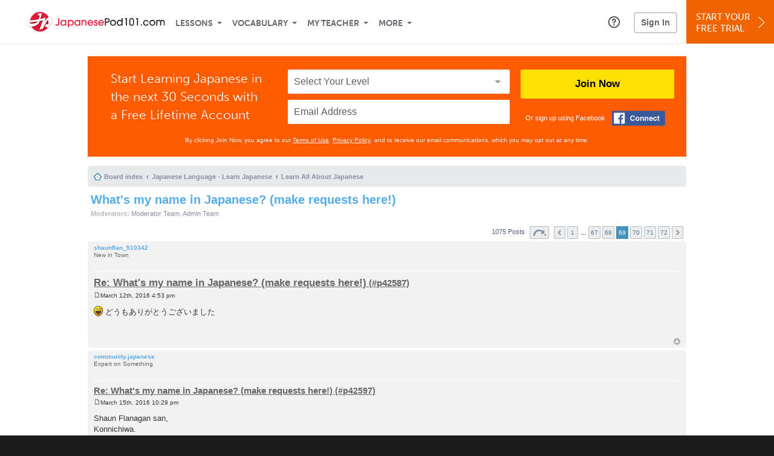

--- FILE ---
content_type: text/html; charset=UTF-8
request_url: https://www.japanesepod101.com/forum/viewtopic.php?p=42742
body_size: 15274
content:
<!DOCTYPE html>
<html lang="en" class="responsive-b" data-font-id="vha2lmb">
<head>
    <meta charset="utf-8">
<!-- Google Tag Manager -->
<script>    window.dataLayer = window.dataLayer || [];
    
(function(w,d,s,l,i){w[l]=w[l]||[];w[l].push({'gtm.start':
new Date().getTime(),event:'gtm.js'});var f=d.getElementsByTagName(s)[0],
j=d.createElement(s),dl=l!='dataLayer'?'&l='+l:'';j.async=true;j.src=
'https://www.googletagmanager.com/gtm.js?id='+i+dl;f.parentNode.insertBefore(j,f);
})(window,document,'script','dataLayer','GTM-TZWV3FR');
    </script>
<!-- End Google Tag Manager -->
    <title>Learn Japanese Forum - What's my name in Japanese? (make requests here!) - Page 69</title>
            <meta name="viewport" content="width=device-width, initial-scale=1, maximum-scale=1">
        <meta name="title" content="Learn Japanese Forum - What&#039;s my name in Japanese? (make requests here!) - Page 69" />
    <meta name="keywords" content="learn Japanese, study Japanese, speak Japanese, Japanese language, Japanese culture, read Japanese, write Japanese, Japan travel, Japanese podcasts" />
    <meta name="description" content="The fastest, easiest, and most fun way to learn Japanese and Japanese culture. Start speaking Japanese in minutes with audio and video lessons, audio dictionary, and learning community!" />
    <meta http-equiv="Content-Language" content="en">
            <meta name="apple-itunes-app" content="app-id=668386019"/>
    	<meta property="fb:app_id" content="3123482371">
	<meta property="og:title" content="Learn Japanese Forum - What&#039;s my name in Japanese? (make requests here!) - Page 69">
	<meta property="og:image" content="https://cdn.innovativelanguage.com/sns/thumbnail/site/thumb_fb_japanese.png">
	<meta property="og:description" content="The fastest, easiest, and most fun way to learn Japanese and Japanese culture. Start speaking Japanese in minutes with audio and video lessons, audio dictionary, and learning community!">
	<meta property="og:site_name" content="JapanesePod101">
	<meta name="twitter:title" content="Learn Japanese Forum - What&#039;s my name in Japanese? (make requests here!) - Page 69">
	<meta name="twitter:description" content="The fastest, easiest, and most fun way to learn Japanese and Japanese culture. Start speaking Japanese in minutes with audio and video lessons, audio dictionary, and learning community!">
	<meta name="twitter:image" content="https://cdn.innovativelanguage.com/sns/thumbnail/site/thumb_fb_japanese.png">
	<meta name="twitter:card" content="summary_large_image">
	<meta name="twitter:site" content="@JapanesePod101">
	<meta name="twitter:creator" content="@JapanesePod101">
    <link rel="SHORTCUT ICON" href="/static/images/japanesepod101/favicon.ico"/>
    <link rel="image_src" href="https://www.japanesepod101.com/static/images/japanesepod101/itunes_logo.jpg" />
    <link rel="stylesheet" href="https://use.typekit.net/vcc4rmc.css"/>
    <link rel="canonical" href="http://www.japanesepod101.com/forum/viewtopic.php?t=778&amp;start=1020"/>    <script src="/static/js/jquery-1.12.4.min.js"></script>
    <script src="/static/js/jquery-migrate-1.4.1.min.js"></script>
    
<script type="text/javascript">
function trackEvent(args, isAsynchronous) {
  jQuery.ajax({
    type: 'POST',
    async: (isAsynchronous!=undefined)?(isAsynchronous):(true),
    url: '/event_tracking.php',
    data: jQuery.extend({
      member_id: '0', 
        category: '_trackEvent', 
        action: '', 
        opt_label: '', 
        opt_value: ''
    }, args),
    success: function(msg) { /* do nothing */ }
  });
}
</script>    <script type="text/javascript">
        window.IllFormbricks = null;
    </script>
<script src="/static/js/compiled/common.3f69531d47c3d0737a3dcd17ce029b95.illv.min.js" type="text/javascript"></script>
<link href="/static/compass/css/common-2021/responsive.699e3b9eac9df0cebc310b2dddbc5162.illv.css" rel="Stylesheet" type="text/css"/>
<link href="/static/css/forum_ro/print.css" rel="Stylesheet" type="text/css"/>
<link href="/static/css/forum_ro/common.css" rel="Stylesheet" type="text/css"/>
<link href="/static/css/forum_ro/links.css" rel="Stylesheet" type="text/css"/>
<link href="/static/css/forum_ro/content.css" rel="Stylesheet" type="text/css"/>
<link href="/static/css/forum_ro/buttons.css" rel="Stylesheet" type="text/css"/>
<link href="/static/css/forum_ro/forms.css" rel="Stylesheet" type="text/css"/>
<link href="/static/css/forum_ro/colours.css" rel="Stylesheet" type="text/css"/>
<link href="/static/css/forum_ro/imageset.css" rel="Stylesheet" type="text/css"/>
<link href="/static/css/forum_ro/responsive.css" rel="Stylesheet" type="text/css"/>
<link href="/static/compass/css/pages/forum.0b87da216d7c7cac7e8d771b61f2b440.illv.css" rel="Stylesheet" type="text/css"/>
<link href="/static/compass/css/common-2021/japanesepod101.88f7ae3183593674f7adc5f5ebe5a7a6.illv.css" rel="Stylesheet" type="text/css"/>
    <script type="text/javascript">
        var li = false;
        var hb = false;
        var hp = false;
    </script>
    </head>
    <body class="responsive-b">
<a href="/honeypot-do-not-follow"
   rel="nofollow"
   style="display: none"
   aria-disabled="true"
   aria-hidden="true"
>Hallo, Pooh, you're just in time for a little smackerel of something</a>
    <span id="zendesk" data-zendesk-config="{&quot;language&quot;:&quot;japanese&quot;,&quot;color&quot;:&quot;#C8102E&quot;,&quot;site_url&quot;:&quot;japanesepod101.com&quot;,&quot;placeholders&quot;:{&quot;site-url&quot;:&quot;japanesepod101.com&quot;,&quot;site-name&quot;:&quot;JapanesePod101&quot;,&quot;language&quot;:&quot;Japanese&quot;,&quot;language-language&quot;:&quot;Japanese&quot;,&quot;language-your&quot;:&quot;Japanese&quot;,&quot;language-the&quot;:&quot;Japanese&quot;,&quot;language-a&quot;:&quot;Japanese&quot;,&quot;language-blank&quot;:&quot;Japanese&quot;,&quot;video-lgc1&quot;:&quot;\u003Cdiv class=\u0022embed-container\u0022\u003E\u003Ciframe src=\u0022\/\/www.youtube-nocookie.com\/embed\/IpoAN1JJd6Y\u0022 width=\u0022560\u0022 height=\u0022315\u0022 frameborder=\u00220\u0022 allowfullscreen=\u0022\u0022\u003E\u003C\/iframe\u003E\u003C\/div\u003E&quot;,&quot;video-lgc2&quot;:&quot;\u003Cdiv class=\u0022embed-container\u0022\u003E\u003Ciframe src=\u0022\/\/www.youtube-nocookie.com\/embed\/1MTwstOxh2U\u0022 width=\u0022560\u0022 height=\u0022315\u0022 frameborder=\u00220\u0022 allowfullscreen=\u0022\u0022\u003E\u003C\/iframe\u003E\u003C\/div\u003E&quot;}}"></span>
            <script src="https://static.zdassets.com/ekr/snippet.js?key=web_widget/innovativelanguage.zendesk.com" defer
                id="ze-snippet"></script>
        <script defer>
            window.zESettings = {
                answerBot: {
                    suppress: true
                }
            };
        </script>
            <script defer type="text/javascript" src="/static/js/dist/zendesk/zendesk.12a411b82d66488545273bbb65f934f2.illv.min.js"></script>
    <!-- Google Tag Manager (noscript) -->
<noscript><iframe src="https://www.googletagmanager.com/ns.html?id=GTM-TZWV3FR"
height="0" width="0" style="display:none;visibility:hidden"></iframe></noscript>
<!-- End Google Tag Manager (noscript) --><div id="fb-root"></div>
<script>(function(d, s, id) {
        var js, fjs = d.getElementsByTagName(s)[0];
        if (d.getElementById(id)) return;
        js = d.createElement(s); js.id = id;
        js.src = "//connect.facebook.net/en_US/sdk.js#xfbml=1&version=v2.3&appId=3123482371";
        fjs.parentNode.insertBefore(js, fjs);
    }(document, 'script', 'facebook-jssdk'));</script><div onclick="jQuery('.overlay_gray').hide();" class="overlay_gray" style="display: none;"></div>
<div onclick="jQuery('.overlay').hide();" onmouseover="jQuery('.overlay').hide();" class="overlay" style="display: none;"></div>
<div class="dashbar-a ">
    <div>
        <div class="dashbar-a__grid-top">
            <div class="dashbar-a__cell-a">
                <a class="dashbar-a__block--logo" tabindex="0" href="/">
                    <img src="/static/images/japanesepod101/header/japanesepod101-logo.svg" style="height: 40px;" alt="Home">
                </a>
            </div>
            <div class="dashbar-a__cell-b">                <span role="application">
                <div class="dashbar-a__block--nav-item js-dashbar-a-nav js-dashbar-a-block-lessons">
                    <a class="dashbar-a__nav-item dashbar-a__nav-item-dropdown js-dashbar-a-lessons js-dashbar-a-tabindex" aria-haspopup="true" aria-label="Lessons" tabindex="0">Lessons</a>
                    <div class="dashbar-a__block--dashbar dashbar-lessons js-dashbar-a-nav-item">
                            <div class="dashbar-a__grid">
                                <div class="dashbar-a__cell-e--3">
                                    <div>
                                        <span class="dashbar-a__nav-item--sub ill-ease-color"><a href="/lesson-library">Lesson Library</a></span>
                                        <span class="dashbar-a__nav-item--sub ill-ease-color"><a href="/newest-lessons">Newest Lessons</a></span>
                                        <span class="dashbar-a__nav-item--sub ill-ease-color">
                                                                                            <a href="/favorite-lessons">Favorite Lessons</a>
                                                                                    </span>
                                    </div>
                                </div>
                                <div class="dashbar-a__cell-e--4">
                                    <div>
                                        <div class="dashbar-a__label--next-lesson">Your Next Lesson</div>
                                        <div class="dashbar-a__separator"></div>
                                        <div>
                                            <div class="dashbar-a__cell-e--5">
                                                <img class="js-dashbar-lesson-img" src="https://cdn.innovativelanguage.com/japanesepod101/static/images/lessons/98/1344/1344_98.jpg" alt="">
                                            </div>
                                            <div class="dashbar-a__cell-e--6">
                                                <a  href="/lesson/absolute-beginner-1-say-hello-in-japanese-no-matter-what-the-time-of-day" class="js-dashbar-lesson-href js-dashbar-lesson-title dashbar-a__label--lesson-title ill-ease-color" aria-label="Lesson Title">Say Hello in Japanese No Matter What the Time of Day</a>
                                                <div  class="dashbar-a__label--season-title js-dashbar-season-title">Absolute Beginner Season 1</div>
                                                <div  class="dashbar-a__label--focus-statement js-dashbar-focus-statement">Learn how to greet someone both formally and informally </div>
                                                <div class="dashbar-a__label--add-new-path js-dashbar-add-new-path" style="display:none;">Congratulations! You've finished everything on your pathway.
                                                    <a href="/lesson-library">Add a new path?</a>
                                                </div>
                                                <div class="dashbar-a__button--study-now">
                                                    <a  class="r101-button--h40-r4 js-dashbar-lesson-href" href="/lesson/absolute-beginner-1-say-hello-in-japanese-no-matter-what-the-time-of-day">Study now</a>
                                                </div>
                                            </div>
                                        </div>
                                    </div>
                                </div>
                            </div>
                    </div>
                </div><div class="dashbar-a__block--nav-item js-dashbar-a-nav">
                    <a class="dashbar-a__nav-item dashbar-a__nav-item-dropdown js-dashbar-a-tabindex" aria-haspopup="true" aria-label="Vocabulary" tabindex="0">Vocabulary</a>
                    <div class="dashbar-a__block--dashbar js-dashbar-a-nav-item">
                            <div class="dashbar-a__grid">
                                <div class="dashbar-a__cell-e--1">
                                    <div>
                                        <span class="dashbar-a__nav-item--sub ill-ease-color">
                                                                                            <a href="/learningcenter/flashcards/flashcards">Flashcards</a>
                                                                                    </span>
                                        <span class="dashbar-a__nav-item--sub ill-ease-color"><a href="/japanese-vocabulary-lists">Vocabulary Lists<span class="dashbar-a__free">Free</span></a></span>
                                        <span class="dashbar-a__nav-item--sub ill-ease-color">
                                                                                            <a href="/learningcenter/account/wordbank">Word Bank</a>
                                                                                    </span>
                                                                                <span class="dashbar-a__nav-item--sub ill-ease-color"><a href="/japanese-phrases/">Word of the Day<span class="dashbar-a__free">Free</span></a></span>
                                                                            </div>
                                </div>
                                <div class="dashbar-a__cell-e--2">
                                    <div>
                                        <span class="dashbar-a__nav-item--sub ill-ease-color"><a href="/japanese-dictionary/">Japanese Dictionary<span class="dashbar-a__free">Free</span></a></span>
                                        <span class="dashbar-a__nav-item--sub ill-ease-color"><a href="/japanese-word-lists/?coreX=100">100 Most Common Words<span class="dashbar-a__free">Free</span></a></span>
                                        <span class="dashbar-a__nav-item--sub ill-ease-color">
                                                                                            <a href="/japanese-word-lists/?coreX=2000">2000 Most Common Words</a>
                                                                                    </span>
                                        <span class="dashbar-a__nav-item--sub ill-ease-color"><a href="/key-japanese-phrases/">Japanese Key Phrases<span class="dashbar-a__free">Free</span></a></span>
                                    </div>
                                </div>
                            </div>
                    </div>
                </div><div class="dashbar-a__block--nav-item js-dashbar-a-nav">
                    <a class="dashbar-a__nav-item dashbar-a__nav-item-dropdown js-dashbar-a-tabindex" aria-haspopup="true" aria-label="My Teacher" tabindex="0">My Teacher</a>
                    <div class="dashbar-a__block--dashbar js-dashbar-a-nav-item">
                            <div class="dashbar-a__grid my-teacher">
                                        <span class="dashbar-a__nav-item--sub ill-ease-color"><a href="/myteacher">My Teacher Messenger</a></span>
                                                                                                                            <span class="dashbar-a__nav-item--sub ill-ease-color">
                                                <a href="/live-private-classes" tabindex="-1">Live Private Classes</a>
                                            </span>
                                                                                                                            <span class="dashbar-a__nav-item--sub ill-ease-color">
                                                <a href="/live-group-classes" tabindex="-1">Live Group Classes</a>
                                            </span>
                                                                                                                                                        <span class="dashbar-a__nav-item--sub ill-ease-color"><a href="/myteacher">My Assessment Test</a></span>
                                <span class="dashbar-a__nav-item--sub ill-ease-color"><a href="/member/statistics.php" tabindex="-1">My Report</a></span>
                            </div>
                    </div>
                </div><div class="dashbar-a__block--nav-item js-dashbar-a-nav">
                    <a class="dashbar-a__nav-item dashbar-a__nav-item-dropdown js-dashbar-a-tabindex" aria-haspopup="true" aria-label="Extras" tabindex="0">More</a>
                    <div class="dashbar-a__block--dashbar dashbar-dots js-dashbar-a-nav-item">
                            <div class="dashbar-a__grid">
                                <div class="dashbar-a__cell-e--1">
                                    <div>
                                        <span class="dashbar-a__nav-item--sub ill-ease-color"><a href="/japanese-resources/">Japanese Resources</a></span>
                                        <span class="dashbar-a__nav-item--sub ill-ease-color"><a href="/app/">Mobile App</a></span>
                                                                                        <span class="dashbar-a__nav-item--sub ill-ease-color">
                                                                                                            <a href="/japanese-grammar/">Grammar Bank</a>
                                                                                                    </span>
                                                                                                                                                                    <span class="dashbar-a__nav-item--sub ill-ease-color">
                                                                                            <a href="/learningcenter/account/kanjibank">Kanji Bank</a>
                                                                                    </span>
                                        <span class="dashbar-a__nav-item--sub ill-ease-color">
                                                                                            <a href="/kanji-dictionary/">Kanji Dictionary</a>
                                                                                    </span>
                                                                            </div>
                                </div>
                                <div class="dashbar-a__cell-narrow">
                                    <div>
                                        <span class="dashbar-a__nav-item--sub ill-ease-color">
                                                                                            <a href="/learningcenter/account/notes">My Notes</a>
                                                                                    </span>
                                        <span class="dashbar-a__nav-item--sub ill-ease-color"><a href="/learningcenter/account/myfeed">My Feed</a></span>
                                                                                <span class="dashbar-a__nav-item--sub ill-ease-color"><a href="https://www.japanesepod101.com/blog">Blog</a></span>
                                                                                <span data-lang="japanese" class="dashbar-a__nav-item--sub ill-ease-color">
                                            <a href="https://support.innovativelanguage.com/hc/en-us?language=japanese">Help Center</a>
                                        </span>
                                    </div>
                                </div>
                            </div>
                    </div>
                </div></span>            </div>
                            <div class="dashbar-a__block--nav-item dashbar-a__block--nav-item-help-center dashbar-a__block--nav-item-help-center-r0">
                    <div class="r101-help-center-button__wrapper">
    <a class="r101-help-center-button__link js-show-zendesk-sidebar" tabindex="0" role="button">
        <span class="r101-help-center-button__icon"></span>
    </a>
</div>
                </div>
            
            <div class="dashbar-a__cell-c">
                                    <button class="dashbar-a__block--sign-in-button r101-sign-in--a__button r101-sign-in--a__button--dashboard js-show-sign-in-form" aria-expanded="false" aria-haspopup="true">Sign In</button>
                    <script type="text/template" class="js-login-modal-template" data-captcha="1">
    <div class="js-sign-in--a__form">
    <div class="r101-sign-in--a__wrapper r101-sign-in--a__modal">
        <div class="r101-sign-in--a__modal-dialog">
            <div class="r101-sign-in--a__modal-top">
                <div class="r101-sign-in--a__modal-image japanesepod101"></div>
                <button type="button" aria-label="Close" class="r101-sign-in--a__modal-close js-sign-in--a__modal-close"></button>
            </div>
            <div class="r101-sign-in--a__modal-content">
                <div class="r101-sign-in--a__block js-sign-in--a__block-sign-in show">
                    <div class="r101-sign-in--a__block-title">Sign In</div>
                                            <div class="r101-sign-in--a__third-party-box">
                                                            <a href="/?ill_google_connect=1&signup_source=viewtopic.php_google" class="r101-sign-in--a__google-button" title="Sign In With Google">
                                    <span class="r101-sign-in--a__google-icon"></span>
                                    <span class="r101-sign-in--a__google-text">Continue with Google</span>
                                </a>
                                                                                                                    <a href="/?ill_facebook_connect=1&signup_source=viewtopic.php_facebook" class="r101-sign-in--a__facebook-button" title="Sign In With Facebook">
                                    <span class="r101-sign-in--a__facebook-icon"></span>
                                    <span class="r101-sign-in--a__facebook-text">Continue with Facebook</span>
                                </a>
                                                        <span class="r101-sign-in--a__divider"></span>
                        </div>
                                        <div class="r101-sign-in--a__block-error js-sign-in--a__sign-in-error-block hide">
                        <div class="r101-sign-in--a__block-error-title">Login Attempt Unsuccessful</div>
                        <div class="js-sign-in--a__sign-in-error-content"></div>
                    </div>
                    <form class="r101-sign-in--a__form js-sign-in-form"
                          method="post"
                          action="/sign-in?amember_redirect_url=%2Fforum%2Fviewtopic.php%3Fp%3D42742"
                                                    name="signin">
                        <input type="hidden" name="is_modal" value="1" />
                        <input type="hidden" name="timezoneName" value="">
                        <div class="r101-sign-in--a__form-item">
                            <label for="r101-sign-in-login" class="r101-sign-in--a__form-label">Username or Email Address</label>
                            <input class="r101-sign-in--a__form-input js-sign-in-email-input" type="text" name="amember_login" value="" autocapitalize="off" id="r101-sign-in-login" placeholder="Enter your Username or Email Address" autocomplete="username">
                            <p class="r101-sign-in--a__form-error-field" role="alert">This field is required</p>
                        </div>
                        <div class="r101-sign-in--a__form-item r101-sign-in--a__form-item-password">
                            <label for="r101-sign-in-password" class="r101-sign-in--a__form-label">Password</label>
                            <input class="r101-sign-in--a__form-input js-sign-in-password-input" type="password" name="amember_pass" value="" id="r101-sign-in-password" placeholder="Enter your password" autocomplete="current-password">
                            <button class="r101-sign-in--a__form-show js-toggle-password-visibility" type="button" aria-label="Show password" aria-pressed="false"></button>
                            <p class="r101-sign-in--a__form-error-field" role="alert">This field is required</p>
                        </div>
                        <div class="r101-sign-in--a__form-action">
                            <div class="r101-sign-in--a__form-checkbox-wrap">
                                <input type="checkbox" name="remember_login" id="r101-sign-in-remember-me" value="Y"><label for="r101-sign-in-remember-me">Remember me</label>
                            </div>
                            <div class="r101-sign-in--a__form-btn-wrap">
                                <div class="js-sign-in-context-recaptcha"></div>
                                <button class="r101-sign-in--a__form-btn js-ln-sign-in-button" type="submit" disabled>Sign In</button>
                                <button class="r101-sign-in--a__form-link js-show-reset-password-form" type="button">Reset Password</button>
                            </div>
                            <div class="r101-sign-in--a__form-sign-up">
                                <span>Don’t have an account? </span>
                                <button class="r101-sign-in--a__form-link js-show-sign-up-form" type="button"> Sign Up</button>
                            </div>
                        </div>
                    </form>
                </div>
                <div class="r101-sign-in--a__block r101-sign-in--a__block--reset js-sign-in--a__block-reset hide">
                    <div class="r101-sign-in--a__block-title">Reset Password</div>
                    <div class="r101-sign-in--a__block-text">Need to reset your password? No problem! Enter the email address you used to sign up with and we'll email you a password reset link.</div>
                    <form name="sendpass"
                          class="r101-sign-in--a__form js-reset-password-form"
                          method="post"
                          data-sitekey="6LfWff8UAAAAAKxlErR5YZwotldpj1hwO7KkZ-Lg"                          action="/reset-password?amember_redirect_url=%2Fforum%2Fviewtopic.php%3Fp%3D42742">
                        <input type="hidden" name="is_modal" value="1" />
                        <div class="r101-sign-in--a__form-item">
                            <label for="r101-sign-in-rp-email" class="r101-sign-in--a__form-label">Email Address</label>
                            <input type="email" class="r101-sign-in--a__form-input js-reset-password-input" name="login" id="r101-sign-in-rp-email" value="" aria-required="true" placeholder="Enter your email address">
                            <p class="r101-sign-in--a__form-error-field" role="alert">Please enter a valid email address</p>
                        </div>
                        <div class="r101-sign-in--a__form-action">
                            <div class="r101-sign-in--a__form-btn-wrap">
                                <div class="js-reset-password-context-recaptcha"></div>
                                <button class="r101-sign-in--a__form-btn js-reset-password-button" type="submit" disabled>Reset My Password</button>
                                <button class="r101-sign-in--a__form-link js-show-sign-in-form" type="button">Go To Sign In</button>
                            </div>
                        </div>
                    </form>
                </div>
                <div class="r101-sign-in--a__block r101-sign-in--a__block--sign-up js-sign-in--a__block-sign-up hide">
                    <div class="r101-sign-in--a__block-title">Get Started</div>
                    <div class="r101-sign-in--a__block-text">Sign up using your preferred method to start speaking Japanese in minutes</div>
                    <div class="r101-sign-in--a__third-party-box">
                                                    <a href="/?ill_google_connect=1&signup_source=viewtopic.php_google" class="r101-sign-in--a__google-button" title="Sign Up With Google">
                                <span class="r101-sign-in--a__google-icon"></span>
                                <span class="r101-sign-in--a__google-text">Sign up with Google</span>
                            </a>
                                                                        <a href="/?ill_facebook_connect=1&signup_source=viewtopic.php_facebook" class="r101-sign-in--a__facebook-button" title="Sign Up With Facebook">
                            <span class="r101-sign-in--a__facebook-icon"></span>
                            <span class="r101-sign-in--a__facebook-text">Sign up with Facebook</span>
                        </a>
                        <span class="r101-sign-in--a__divider"></span>
                    </div>
                    <form class="r101-sign-in--a__form js-sign-up-form"
                          name="signup"
                          method="post"
                          data-sitekey="6LfWff8UAAAAAKxlErR5YZwotldpj1hwO7KkZ-Lg"                          action="/?validate=true"
                    >
                        <input type="hidden" name="clickpath" value="|/forum/viewtopic.php?p=42742">
                        <input type="hidden" name="controlgroup" value="">
                        <input type="hidden" name="price_group" value="">
                        <input type="hidden" name="paysys_id" value="free">
                        <input type="hidden" name="do_payment" value="1">
                        <input type="hidden" name="signup_source" value="viewtopic.php">
                        <input type="hidden" name="login" value="_" maxlength="15">
                        <input type="hidden" name="signup_level_selected" value="">
                        <input type="hidden" name="signup_form" value="signup_popup" />
                        <input type="hidden" name="amember_redirect_url" value="/forum/viewtopic.php?p=42742" />
                        <input type="hidden" name="autofilled" value="unknown">
                        <input type="hidden" name="js_checksum_source" value="">
                        <input type="hidden" name="js_checksum" value="">
                        <input type="hidden" name="agent" value="AdvUj9R/[base64]">
                        <div class="r101-sign-in--a__block-error js-sign-up-error hide"></div>
                        <div class="r101-sign-in--a__form-item js-sign-up-email-item">
                            <label for="sign-up-email" class="r101-sign-in--a__form-label">Email Address</label>
                            <input type="email"
                                   name="email"
                                   id="sign-up-email"
                                   placeholder="Enter your email address"
                                   title="Enter your email address"
                                   class="r101-sign-in--a__form-input js-sign-up-email"
                                   value=""
                            >
                            <input type="hidden" name="name" value="" placeholder="Enter your name" title="Enter your name">
                            <p class="r101-sign-in--a__form-error-field js-sign-up-email-error"></p>
                            <p class="r101-sign-in--a__form-error-field-gmail js-sign-up-email-error-gmail">
                                <b>Gmail users:</b> After signing up, check your spam folder for the activation email. <span class="js-sign-up-email-error-gmail-date"></span>
                            </p>
                        </div>
                        <div class="r101-sign-in--a__form-item r101-sign-in--a__form-item--hidden">
                            <label for="sign-up-last-name" class="r101-sign-in--a__form-label">Last Name</label>
                            <input type="text" name="last_name" id="sign-up-last-name" placeholder="Enter your last name" title="Enter your last name" value="">
                            <p class="r101-sign-in--a__form-error-field js-sign-up-last-name-error"></p>
                        </div>
                        <div class="r101-sign-in--a__form-action">
                            <div class="r101-sign-in--a__form-btn-wrap">
                                <div class="js-sign-up-context-recaptcha"></div>
                                <button type="submit" class="r101-sign-in--a__form-btn js-sign-up-submit" disabled>Sign up with Email</button>
                            </div>
                            <div class="r101-sign-in--a__form-terms">
                                By continuing, you agree to our
                                <a href="#terms_of_use" class="r101-sign-in--a__form-link-terms js-terms-link">Terms of Use</a>,
                                <a href="#privacy_policy" class="r101-sign-in--a__form-link-terms js-privacy-link">Privacy Policy</a>,
                                and to receive our email communications, which you may opt out at any time.
                            </div>
                            <div class="r101-sign-in--a__form-sign-up">
                                <span>Already have an account? </span>
                                <button class="r101-sign-in--a__form-link js-show-sign-in-form" type="button"> Sign In</button>
                            </div>
                        </div>
                    </form>
                </div>
            </div>
        </div>
    </div>
</div>
</script>
                            </div>
                            <div class="dashbar-a__cell-d">
                    <div class="dashbar-a__block--free-trial">
                                                    <a href="/" class="dashbar-a__free-trial" aria-haspopup="false" tabindex="0">Start Your<br/>Free Trial<i class="dashbar-a__arrow--sign-up"></i></a>
                                            </div>
                </div>
                    </div>
    </div>
</div>


<div
    id="lockout_modal_container"
    data-language="Japanese"
    data-user="{&quot;guessedPremiumLevel&quot;:false,&quot;guessedBasicLevel&quot;:false,&quot;subscriptionBelowPremium&quot;:false}"
    data-signup-email-form-info="{&quot;signup_path&quot;:&quot;\/?validate=true&quot;,&quot;facebookLink&quot;:&quot;\/?ill_facebook_connect=1&quot;,&quot;googleLink&quot;:&quot;\/?ill_google_connect=1&quot;,&quot;clickpath&quot;:&quot;|\/forum\/viewtopic.php?p=42742&quot;,&quot;price_group&quot;:null,&quot;signup_source&quot;:&quot;lockout_modal&quot;,&quot;signup_level_selected&quot;:null,&quot;sitekey&quot;:&quot;6LfWff8UAAAAAKxlErR5YZwotldpj1hwO7KkZ-Lg&quot;,&quot;redirectUrl&quot;:&quot;?amember_redirect_url=%2Fforum%2Fviewtopic.php%3Fp%3D42742&quot;}"
></div>
<link rel="stylesheet" href="/static/compiled/lockout_modal/esbuild/client.LNQFGIQN.css" media="print" onload="this.media='all'"><script src="/static/compiled/lockout_modal/esbuild/client.QWV3H2PK.js" defer></script>
<div class="dashbar-r__header">
    <button class="dashbar-r__header--menu-button js-dashbar_r-open-menu" aria-label="Menu" aria-expanded="false" aria-haspopup="true" tabindex="0"></button>
    <div class="dashbar-r__header-logo">
        <a class="dashbar-r__header-logo--a" href="/" aria-label="Home">
            <img src="/static/images/japanesepod101/header/japanesepod101-logo.svg" role="img" class="dashbar-r__header-logo--img" alt="Home">
        </a>
    </div>
</div>

<div class="dashbar-r js-dashbar_r-wrap" lang="en">
    <div class="dashbar-r__overlay js-dashbar_r-overlay" aria-label="Close Menu" aria-expanded="true">
        <button class="dashbar-r__overlay--menu-button" aria-label="Close Menu"></button>
    </div>
    <div class="dashbar-r__menu js-dashbar_r-menu" role="navigation">
                    <div class="dashbar-r__profile">
                <div class="dashbar-r__profile-color japanese"></div>
                <button class="dashbard-r__profile--a dashbard-r__profile--a__left js-show-sign-in-form" aria-expanded="false" aria-haspopup="true">
                    <img src="/static/images/my_activity/icn_activity_user_placeholder.png" alt="" class="dashbard-r__profile-image">
                    <span class="dashboard-r__profile-info">
                        <span class="dashboard-r__profile-name">Welcome!</span>
                        <span class="dashboard-r__profile-link">Sign In</span>
                    </span>
                </button>
            </div>
            <div class="dashbar-r__fla">
                <a href="/" title="Start Your Free Trial" class="dashbar-r__fla--a" aria-label="Start Your Free Trial">
                    <img role="presentation" alt="Start Your Free Trial" src="/static/compass/images/ui/dashbar-r/icn_freeTrial.svg" class="dashbar-r__fla-image">
                    <span class="dashbar-r__fla-text">Start Your Free Trial</span>
                    <span class="dashbar-r__fla-arrow">&nbsp;</span>
                </a>
            </div>
                            <div class="dashbar-r__menu-slider js-dashbar_r-menu-slider">
            <div class="dashbar-r__level-a js-dashbar_r-level-a">
                                <button class="dashbar-r__item--branch js-dahbar_r-branch" data-branch="lessons" aria-label="Lessons Submenu">Lessons</button>
                <button class="dashbar-r__item--branch js-dahbar_r-branch" data-branch="vocabulary" aria-label="Vocabulary Submenu">Vocabulary</button>
                <button class="dashbar-r__item--branch js-dahbar_r-branch" data-branch="myteacher" aria-label="My Teacher Submenu">My Teacher</button>
                <button class="dashbar-r__item--branch js-dahbar_r-branch" data-branch="more" aria-label="Extras Submenu">More</button>
                                    <button class="dashbar-r__item--leaf-shaded js-show-sign-in-form" aria-expanded="false" aria-haspopup="true">Sign in</button>
                            </div>
            <div class="dashbar-r__level-b">
                <div class="dashbar-r__branch js-dashbar_r-branch-lessons">
                    <button class="dashbar-r__item--back js-dashbar_r-close-branch" aria-label="Leave Lessons Submenu">Lessons</button>
                    <a href="/lesson-library" class=" dashbar-r__item--leaf-b" aria-label="Lesson Library">Lesson Library</a>
                    <a href="/newest-lessons" class="dashbar-r__item--leaf-b" aria-label="Newest Lessons">Newest Lessons</a>
                                            <a href="/favorite-lessons" class="dashbar-r__item--leaf-b" aria-label="Favorite Lessons">Favorite Lessons</a>
                                    </div>
                <div class="dashbar-r__branch js-dashbar_r-branch-vocabulary">
                    <button class="dashbar-r__item--back js-dashbar_r-close-branch" aria-label="Leave Vocabulary Submenu">Vocabulary</button>
                                            <a href="/learningcenter/flashcards/flashcards" class="dashbar-r__item--leaf-b" aria-label="Flashcards">Flashcards</a>
                                        <a href="/japanese-vocabulary-lists/" class="dashbar-r__item--leaf-b" aria-label="Vocabulary Lists">Vocabulary Lists</a>
                                            <a href="/learningcenter/account/wordbank" class="dashbar-r__item--leaf-b" aria-label="wordbank">Word Bank</a>
                                                                <a href="/japanese-phrases/" class="dashbar-r__item--leaf-b" aria-label="Word of the Day">Word of the Day</a>
                                        <a href="/japanese-dictionary/" class="dashbar-r__item--leaf-b" aria-label="Japanese Dictionary">Japanese Dictionary</a>
                    <a href="/japanese-word-lists/?coreX=100" class="dashbar-r__item--leaf-b" aria-label="100 Most Common Words">100 Most Common Words</a>
                                            <a href="/japanese-word-lists/?coreX=2000" class="dashbar-r__item--leaf-b" aria-label="2000 Most Common Words">2000 Most Common Words</a>
                                        <a href="/key-japanese-phrases/" class="dashbar-r__item--leaf-b" aria-label="Japanese Key Phrases">Japanese Key Phrases</a>
                </div>
                <div class="dashbar-r__branch js-dashbar_r-branch-myteacher">
                    <button class="dashbar-r__item--back js-dashbar_r-close-branch" aria-label="Leave My Teacher Submenu">My Teacher</button>
                    <a href="/myteacher" class="dashbar-r__item--leaf-b" aria-label="My Teacher Messenger">My Teacher Messenger</a>
                                                                <a href="/live-private-classes" class="dashbar-r__item--leaf-b" aria-label="Live Private Classes"><span>Live Private Classes</span>
                                                                <a href="/live-group-classes" class="dashbar-r__item--leaf-b" aria-label="Live Group Classes"><span>Live Group Classes</span>
                                                                                <a href="/myteacher" class="dashbar-r__item--leaf-b" aria-label="My Assessment Test">My Assessment Test</a>
                    <a href="/member/statistics.php" class="dashbar-r__item--leaf-b" aria-label="My Report">My Report</a>
                </div>
                <div class="dashbar-r__branch js-dashbar_r-branch-more">
                    <button class="dashbar-r__item--back js-dashbar_r-close-branch" aria-label="Leave Extras Submenu">More</button>
                    <a href="/japanese-resources/" class="dashbar-r__item--leaf-b" aria-label="Japanese Resources">Japanese Resources</a>
                    <a href="/app/" class="dashbar-r__item--leaf-b" aria-label="Mobile Apps">Mobile App</a>
                                                                        <a href="/japanese-grammar/" class="dashbar-r__item--leaf-b" aria-label="Grammar Bank">Grammar Bank</a>
                                                                                                <a href="/learningcenter/account/kanjibank" class="dashbar-r__item--leaf-b" aria-label="Kanji Bank">Kanji Bank</a>
                            <a href="/kanji-dictionary/" class="dashbar-r__item--leaf-b" aria-label="Kanji Dictionary">Kanji Dictionary</a>
                                                                                        <a href="/learningcenter/account/notes" class="dashbar-r__item--leaf-b" aria-label="My Notes">My Notes</a>
                                        <a href="/learningcenter/account/myfeed" class="dashbar-r__item--leaf-b" aria-label="My Feed">My Feed</a>
                                            <a href="https://www.japanesepod101.com/blog" class="dashbar-r__item--leaf-b" aria-label="Blog">Blog</a>
                                        <a href="https://support.innovativelanguage.com/hc/en-us?language=japanese" class="dashbar-r__item--leaf-b" aria-label="Help Center">Help Center</a>
                </div>
            </div>
        </div>
    </div>
</div>
<div class="r101-wrapper--white forum-page-wrapper">
    <div class="r101-container--980">
    <div id="wrap">
<div class="r101-fla--a js-fla">
    <form name="signup" method="post" action="/?validate=true">
        <div class="r101-fla--a__grid">
            <div class="r101-fla--a__cell--g">
                <p>Start Learning Japanese in the next 30 Seconds with<br/> a Free Lifetime Account</p>
            </div>
            <div class="r101-fla--a__cell--h">
                <div class="r101-fla__select">
                    <select name="signup_level_selected" title="Select Your Level" required>
                        <option value="" disabled selected>Select Your Level</option>
                        <option value="Absolute Beginner">Absolute Beginner</option>
                        <option value="Beginner">Beginner</option>
                        <option value="Intermediate">Intermediate</option>
                        <option value="Upper Intermediate">Upper Intermediate</option>
                        <option value="Advanced">Advanced</option>
                    </select>
                </div>
                <input type="email" name="email" required placeholder="Email Address" title="Enter Your Email Address" value="">
                <input type="hidden" name="name" value="" placeholder="Your Name" title="Enter Your Name">
                <div class="r101-fla--a__hidden-item">
                    <label for="fla-a-last-name">Last Name</label>
                    <input type="text" name="last_name" id="fla-a-last-name" placeholder="Your Last Name" title="Enter Your Last Name" value="">
                </div>
            </div>
            <div class="r101-fla--a__cell--i">
                <button type="submit">Join Now</button>
                <div class="r101-fla--a__grid">
                    <div class="r101-fla--a__cell--j">
                        <span>Or sign up using Facebook</span>
                    </div>
                    <div class="r101-fla--a__cell--k">
                        <a href="/?ill_facebook_connect=1&amp;signup_source=forum" class="r101-fla--a__fb" aria-label="Connect with Facebook"></a>
                    </div>
                </div>
            </div>
            <div class="r101-fla--a__consent">By clicking Join Now, you agree to our
                <a rel="nofollow" href="#terms_of_use" class="js-terms-link">Terms of Use</a>,
                <a rel="nofollow" href="#privacy_policy" class="js-privacy-link">Privacy Policy</a>,
                and to receive our email communications, which you may opt out at any time.</div>
        </div>
        <input type="hidden" name="clickpath" value="|/forum/viewtopic.php?p=42742" />
        <input type="hidden" name="price_group" value="" />
        <input type="hidden" name="product_id" value="1" />
        <input type="hidden" name="pasys_id" value="free" />
        <input type="hidden" name="controlgroup" value="" />
        <input type="hidden" name="do_payment" value="1" />
        <input type="hidden" name="signup_source" value="forum" />
        <input type="hidden" name="signup_form" value="fla_a" />
        <input type="hidden" name="autofilled" value="unknown">
        <input type="hidden" name="js_checksum_source" value="">
        <input type="hidden" name="js_checksum" value="">
        <input type="hidden" name="agent" value="[base64]">
    </form>
</div>
	<a id="top" class="anchor" accesskey="t"></a>
	<div id="page-header">
		<div class="headerbar">			<div class="inner">
                <div id="site-description">
                    <a id="logo" class="logo" href="/forum/index.php" title="Index page"><span class="imageset site_logo"></span></a>
                    <h1>Learn Japanese - JapanesePod101.com</h1>
                    <p></p>
                    <p class="skiplink"><a href="#start_here">Skip to content</a></p>
                </div>
			</div>
		</div>
        <div class="navbar" role="navigation">
            <div class="inner">
                <ul id="nav-breadcrumbs" class="linklist" role="menubar">
                    <li class="small-icon icon-home breadcrumbs">
                        <span class="crumb"><a href="/forum" accesskey="h" data-navbar-reference="index">Board index</a></span>
                                                <span class="crumb"><a href="/forum/viewforum.php?f=26" data-forum-id="26">Japanese Language - Learn Japanese</a></span>
                                                <span class="crumb"><a href="/forum/viewforum.php?f=2" data-forum-id="2">Learn All About Japanese</a></span>
                                            </li>
                </ul>
            </div>
        </div>
	</div>
	<a id="start_here" class="anchor"></a>
	<div id="page-body">
<h2 class="topic-title"><a href="/forum/viewtopic.php?f=2&amp;t=778&amp;start=1020">What's my name in Japanese? (make requests here!)</a></h2>
<div class="hidden">Everything you need to know about the Japanese Language and How to Learn Japanese.
<br />
<br />Discuss, ask questions and get answers on the Japanese Language and How to Learn Japanese.  
<br /><br /></div>
<p>
	<span class="moderator"><strong>Moderators:</strong> <span style="color: #888FA4;">Moderator Team</span>, <span style="color: #888FA4;">Admin Team</span></span>
</p>

<div class="action-bar top">
			<div class="pagination">
            1075 Posts			<ul class="pages">
	<li class="dropdown-container dropdown-button-control dropdown-page-jump page-jump">
		<a href="#" class="dropdown-trigger" title="Click to jump to page…" role="button">Page <strong>69</strong> of <strong>72</strong></a>
		<div class="dropdown hidden">
			<div class="pointer"><div class="pointer-inner"></div></div>
			<ul class="dropdown-contents">
				<li>Jump to page:</li>
				<li class="page-jump-form">
					<input type="number" name="page-number" min="1" maxlength="6" title="Enter the page number you wish to go to" class="inputbox tiny" data-per-page="15" data-base-url="/forum/viewtopic.php?f=2&amp;amp;t=778" data-start-name="start" />
					<input class="button2" value="Go" type="button" />
				</li>
			</ul>
		</div>
	</li>
		<li class="previous"><a href="/forum/viewtopic.php?f=2&amp;t=778&amp;start=1005" rel="prev" role="button">Previous</a></li>
			<li><a href="/forum/viewtopic.php?f=2&amp;t=778" role="button">1</a></li>
			<li class="ellipsis" role="separator"><span class="ellipsis">…</span></li>
			<li><a href="/forum/viewtopic.php?f=2&amp;t=778&amp;start=990" role="button">67</a></li>
			<li><a href="/forum/viewtopic.php?f=2&amp;t=778&amp;start=1005" role="button">68</a></li>
			<li class="active"><span class="active">69</span></li>
			<li><a href="/forum/viewtopic.php?f=2&amp;t=778&amp;start=1035" role="button">70</a></li>
			<li><a href="/forum/viewtopic.php?f=2&amp;t=778&amp;start=1050" role="button">71</a></li>
			<li><a href="/forum/viewtopic.php?f=2&amp;t=778&amp;start=1065" role="button">72</a></li>
			<li class="next"><a href="/forum/viewtopic.php?f=2&amp;t=778&amp;start=1035" rel="next" role="button">Next</a></li>
	</ul>
		</div>
	</div>


    
	<div id="p42587" class="post has-profile bg2>">
		<div class="inner">

		<dl class="postprofile" id="profile42587">
			<dt class="has-profile-rank no-avatar">
				<div class="avatar-container">
				</div>
				<strong><span class="username" style="color: #55ACED;">shaunflan_510342</span></strong>
			</dt>

			<dd class="profile-rank">New in Town</dd>
		<dd class="profile-posts"><strong>Posts:</strong> 4</dd>		<dd class="profile-joined"><strong>Joined:</strong> February 5th, 2016 7:21 am</dd>
		</dl>

		<div class="postbody">

			<div id="post_content42587">

			<h3 class="first"><a href="#p42587">Re: What's my name in Japanese? (make requests here!)</a></h3>

			<p class="author"><a href="/forum/viewtopic.php?p=42587#p42587"><span class="imageset icon_post_target" title="Post">Post</span></a><span class="responsive-hide">by <strong><span class="username" style="color: #55ACED;">shaunflan_510342</span></strong> &raquo; </span>March 12th, 2016 4:53 pm </p>

			<div class="content"><img class="smilies" src="/static/images/forum_ro/smilies/icon_lol.gif" alt=":lol:" title="Laughing""/> どうもありがとうございました</div>

			
			
			</div>

		</div>

		<div class="back2top"><a href="#wrap" class="top" title="Top">Top</a></div>

		</div>
	</div>
    	<hr class="divider" />
    
	<div id="p42597" class="post has-profile bg1>">
		<div class="inner">

		<dl class="postprofile" id="profile42597">
			<dt class="has-profile-rank no-avatar">
				<div class="avatar-container">
				</div>
				<strong><span class="username" style="color: #55ACED;">community.japanese</span></strong>
			</dt>

			<dd class="profile-rank">Expert on Something</dd>
		<dd class="profile-posts"><strong>Posts:</strong> 2704</dd>		<dd class="profile-joined"><strong>Joined:</strong> November 16th, 2012 8:54 am</dd>
		</dl>

		<div class="postbody">

			<div id="post_content42597">

			<h3 ><a href="#p42597">Re: What's my name in Japanese? (make requests here!)</a></h3>

			<p class="author"><a href="/forum/viewtopic.php?p=42597#p42597"><span class="imageset icon_post_target" title="Post">Post</span></a><span class="responsive-hide">by <strong><span class="username" style="color: #55ACED;">community.japanese</span></strong> &raquo; </span>March 15th, 2016 10:29 pm </p>

			<div class="content">Shaun Flanagan san,<br />Konnichiwa.<br />I agree with マイケルさん.<br />ショーン・フラナガン<br /><br />マイケルさん、<br />こんにちは。<br />どうもありがとうございます。<br /> <img class="smilies" src="/static/images/forum_ro/smilies/icon_smile.gif" alt=":)" title="Smile""/> <br />Yuki 　由紀<br />Team JapanesePod101.com</div>

			
			
			</div>

		</div>

		<div class="back2top"><a href="#wrap" class="top" title="Top">Top</a></div>

		</div>
	</div>
    	<hr class="divider" />
        <div class="r101-forum-banner">
        <div class="coded-site-banner part8">
    <a href="https://www.japanesepod101.com/challenge?src=banner" target="_blank" class="js-banner-click-handler coded-site-banner-desktop" >
        <div class="coded-site-banner-desktop__offer-container">
            <div class="coded-site-banner-desktop__text-offer">
                GET
                <span class="coded-site-banner-desktop__text-percent">45%</span>
                OFF
            </div>
                            <div class="coded-site-banner-desktop__plan-container">
                    <div class="coded-site-banner-desktop__text-plan"><b>PREMIUM &amp; PREMIUM <em>PLUS</em></b><br>SALE ENDS JAN. 22<sup>ND</sup>, 2026</div>
                </div>
                    </div>
        <div class="coded-site-banner-desktop__cta-container">
            <div class="coded-site-banner-desktop__cta-button">
                CLICK<br>HERE
                <div class="coded-site-banner-desktop__hand-cursor"></div>
            </div>
        </div>
    </a>
    <a href="https://www.japanesepod101.com/challenge?src=mbanner" target="_blank" class="js-banner-click-handler coded-site-banner-mobile" >
        <div class="coded-site-banner-mobile__frame-1">
            <div class="coded-site-banner-mobile__text-offer">GET 45% OFF</div>
            <div class="coded-site-banner-mobile__text-plan">PREMIUM &amp; PREMIUM <em>PLUS</em></div>
        </div>
                    <div class="coded-site-banner-mobile__frame-2">
                <div class="coded-site-banner-mobile__text-sale">EXTENDED!</div>
                <div class="coded-site-banner-mobile__text-date">ENDS JAN. 22<sup>ND</sup>, 2026</div>
            </div>
                <div class="coded-site-banner-mobile__frame-3">
            <div class="coded-site-banner-mobile__cta-button">
                <div class="coded-site-banner-mobile__text-button-top">TAP HERE TO</div>
                <div class="coded-site-banner-mobile__text-button-bottom">GET 45% OFF</div>
            </div>
        </div>
    </a>
</div>
<link rel="stylesheet" href="https://use.typekit.net/vcc4rmc.css">
<link rel="stylesheet" href="https://www.japanesepod101.com/static/compass/css/ui/coded-banner/site/challenge.b542f74272f237c181ee4f0010098815.illv.css">
    </div>
    
	<div id="p42636" class="post has-profile bg2>">
		<div class="inner">

		<dl class="postprofile" id="profile42636">
			<dt class="has-profile-rank no-avatar">
				<div class="avatar-container">
				</div>
				<strong><span class="username" style="color: #55ACED;">fattah3713_510543</span></strong>
			</dt>

			<dd class="profile-rank">New in Town</dd>
		<dd class="profile-posts"><strong>Posts:</strong> 1</dd>		<dd class="profile-joined"><strong>Joined:</strong> February 18th, 2016 3:04 am</dd>
		</dl>

		<div class="postbody">

			<div id="post_content42636">

			<h3 ><a href="#p42636">Re: What's my name in Japanese? (make requests here!)</a></h3>

			<p class="author"><a href="/forum/viewtopic.php?p=42636#p42636"><span class="imageset icon_post_target" title="Post">Post</span></a><span class="responsive-hide">by <strong><span class="username" style="color: #55ACED;">fattah3713_510543</span></strong> &raquo; </span>April 1st, 2016 5:20 pm </p>

			<div class="content">Hi,<br /><br />What's my name in japanese.<br /><br />Fattah<br /><br />Thank you in advance</div>

			
			
			</div>

		</div>

		<div class="back2top"><a href="#wrap" class="top" title="Top">Top</a></div>

		</div>
	</div>
    	<hr class="divider" />
    
	<div id="p42654" class="post has-profile bg1>">
		<div class="inner">

		<dl class="postprofile" id="profile42654">
			<dt class="has-profile-rank no-avatar">
				<div class="avatar-container">
				</div>
				<strong><span class="username" style="color: #55ACED;">community.japanese</span></strong>
			</dt>

			<dd class="profile-rank">Expert on Something</dd>
		<dd class="profile-posts"><strong>Posts:</strong> 2704</dd>		<dd class="profile-joined"><strong>Joined:</strong> November 16th, 2012 8:54 am</dd>
		</dl>

		<div class="postbody">

			<div id="post_content42654">

			<h3 ><a href="#p42654">Re: What's my name in Japanese? (make requests here!)</a></h3>

			<p class="author"><a href="/forum/viewtopic.php?p=42654#p42654"><span class="imageset icon_post_target" title="Post">Post</span></a><span class="responsive-hide">by <strong><span class="username" style="color: #55ACED;">community.japanese</span></strong> &raquo; </span>April 10th, 2016 1:47 pm </p>

			<div class="content">Fattah san,<br />Konnichiwa.<br />Are you Portuguese?<br />Your name should be ‘ファタ.’<br /> <img class="smilies" src="/static/images/forum_ro/smilies/icon_smile.gif" alt=":)" title="Smile""/> <br />Yuki 　由紀<br />Team JapanesePod101.com</div>

			
			
			</div>

		</div>

		<div class="back2top"><a href="#wrap" class="top" title="Top">Top</a></div>

		</div>
	</div>
    	<hr class="divider" />
    
	<div id="p42655" class="post has-profile bg2>">
		<div class="inner">

		<dl class="postprofile" id="profile42655">
			<dt class="has-profile-rank no-avatar">
				<div class="avatar-container">
				</div>
				<strong><span class="username" style="color: #55ACED;">lawanda0811_509868</span></strong>
			</dt>

			<dd class="profile-rank">New in Town</dd>
		<dd class="profile-posts"><strong>Posts:</strong> 1</dd>		<dd class="profile-joined"><strong>Joined:</strong> January 7th, 2016 6:17 am</dd>
		</dl>

		<div class="postbody">

			<div id="post_content42655">

			<h3 ><a href="#p42655">Re: What's my name in Japanese? (make requests here!)</a></h3>

			<p class="author"><a href="/forum/viewtopic.php?p=42655#p42655"><span class="imageset icon_post_target" title="Post">Post</span></a><span class="responsive-hide">by <strong><span class="username" style="color: #55ACED;">lawanda0811_509868</span></strong> &raquo; </span>April 10th, 2016 10:09 pm </p>

			<div class="content">Lawanda here!<br /><br />I'm not good with Kanji by a long shot but I figured my name would be spelled ラワンだ　in Katakana since my name begins with an L right? RA sounds like LA or DA? How would my name be spelled in Kanji?  <img class="smilies" src="/static/images/forum_ro/smilies/kokoro.gif" alt=":kokoro:" title="Heart""/></div>

			
			
			</div>

		</div>

		<div class="back2top"><a href="#wrap" class="top" title="Top">Top</a></div>

		</div>
	</div>
    	<hr class="divider" />
    
	<div id="p42659" class="post has-profile bg1>">
		<div class="inner">

		<dl class="postprofile" id="profile42659">
			<dt class="has-profile-rank no-avatar">
				<div class="avatar-container">
				</div>
				<strong><span class="username" style="color: #55ACED;">sharadanhg</span></strong>
			</dt>

			<dd class="profile-rank">New in Town</dd>
		<dd class="profile-posts"><strong>Posts:</strong> 10</dd>		<dd class="profile-joined"><strong>Joined:</strong> February 27th, 2016 4:44 am</dd>
		</dl>

		<div class="postbody">

			<div id="post_content42659">

			<h3 ><a href="#p42659">Re: What's my name in Japanese? (make requests here!)</a></h3>

			<p class="author"><a href="/forum/viewtopic.php?p=42659#p42659"><span class="imageset icon_post_target" title="Post">Post</span></a><span class="responsive-hide">by <strong><span class="username" style="color: #55ACED;">sharadanhg</span></strong> &raquo; </span>April 11th, 2016 7:17 am </p>

			<div class="content">Hello everyone!<br />I am Sharada from India.<br />者らだ -- this would be my name in Japanese? (The hiragana for 'sha' got autoconverted to a kanji letter  <img class="smilies" src="/static/images/forum_ro/smilies/icon_confused.gif" alt=":?" title="Confused""/> )<br />Is this the right spelling? <br /><br />ありがとう　ございます　 <img class="smilies" src="/static/images/forum_ro/smilies/icon_biggrin.gif" alt=":D" title="Very Happy""/> <br /><br />しゃらだ　(Sharada in Hiragana)</div>

			
			
			</div>

		</div>

		<div class="back2top"><a href="#wrap" class="top" title="Top">Top</a></div>

		</div>
	</div>
    	<hr class="divider" />
    
	<div id="p42689" class="post has-profile bg2>">
		<div class="inner">

		<dl class="postprofile" id="profile42689">
			<dt class="has-profile-rank no-avatar">
				<div class="avatar-container">
				</div>
				<strong><span class="username" style="color: #55ACED;">community.japanese</span></strong>
			</dt>

			<dd class="profile-rank">Expert on Something</dd>
		<dd class="profile-posts"><strong>Posts:</strong> 2704</dd>		<dd class="profile-joined"><strong>Joined:</strong> November 16th, 2012 8:54 am</dd>
		</dl>

		<div class="postbody">

			<div id="post_content42689">

			<h3 ><a href="#p42689">Re: What's my name in Japanese? (make requests here!)</a></h3>

			<p class="author"><a href="/forum/viewtopic.php?p=42689#p42689"><span class="imageset icon_post_target" title="Post">Post</span></a><span class="responsive-hide">by <strong><span class="username" style="color: #55ACED;">community.japanese</span></strong> &raquo; </span>April 18th, 2016 1:56 am </p>

			<div class="content"> san,<br />konnichiwa.<br />Your name should be ラワンダ in Japanese.<br />You should not put hiragana and katakana together in your name.<br /><br /> san,<br />konnichiwa.<br />Your name should be シャラダ in Japanese.<br />Katakana is phonetically used for overseas words and doesn’t have meanings.<br />However, kanji have meanings.<br />者means ‘person.’<br />If you want to have kanji for your name, you should choose kanjis which have positive meanings.<br />How about 沙羅妥? <br />沙羅means ‘stewartia pseudocamellia’ which is kind of camellia and 妥indicates means ‘peaceful’ and ‘calm.’<br /> <img class="smilies" src="/static/images/forum_ro/smilies/icon_smile.gif" alt=":)" title="Smile""/> <br />Yuki 　由紀<br />Team JapanesePod101.com</div>

			
			
			</div>

		</div>

		<div class="back2top"><a href="#wrap" class="top" title="Top">Top</a></div>

		</div>
	</div>
    	<hr class="divider" />
    
	<div id="p42693" class="post has-profile bg1>">
		<div class="inner">

		<dl class="postprofile" id="profile42693">
			<dt class="has-profile-rank no-avatar">
				<div class="avatar-container">
				</div>
				<strong><span class="username" style="color: #55ACED;">sharadanhg</span></strong>
			</dt>

			<dd class="profile-rank">New in Town</dd>
		<dd class="profile-posts"><strong>Posts:</strong> 10</dd>		<dd class="profile-joined"><strong>Joined:</strong> February 27th, 2016 4:44 am</dd>
		</dl>

		<div class="postbody">

			<div id="post_content42693">

			<h3 ><a href="#p42693">Re: What's my name in Japanese? (make requests here!)</a></h3>

			<p class="author"><a href="/forum/viewtopic.php?p=42693#p42693"><span class="imageset icon_post_target" title="Post">Post</span></a><span class="responsive-hide">by <strong><span class="username" style="color: #55ACED;">sharadanhg</span></strong> &raquo; </span>April 18th, 2016 5:38 am </p>

			<div class="content">こんいちわ 由紀ーさん,<br /><br />Thanks a lot for converting my name into Kanji and Katakana!<br />Much appreciated  <img class="smilies" src="/static/images/forum_ro/smilies/icon_biggrin.gif" alt=":D" title="Very Happy""/> <br /><br />So what I have learnt from your post is that:<br />1. Avoid using Hiragana for foreign names / words -- instead use Katakana (which does not have any meaning)<br />2. If one wants to have a Japanese name with meaning, use kanji with the positive meaning ON readings, like what you did with my name.<br /><br />ありがとう ございます once again for your patience to explain the finer points to Japanese newcomers like me!<br /><br /> 沙羅妥</div>

			
			
			</div>

		</div>

		<div class="back2top"><a href="#wrap" class="top" title="Top">Top</a></div>

		</div>
	</div>
    	<hr class="divider" />
    
	<div id="p42698" class="post has-profile bg2>">
		<div class="inner">

		<dl class="postprofile" id="profile42698">
			<dt class="has-profile-rank no-avatar">
				<div class="avatar-container">
				</div>
				<strong><span class="username" style="color: #55ACED;">community.japanese</span></strong>
			</dt>

			<dd class="profile-rank">Expert on Something</dd>
		<dd class="profile-posts"><strong>Posts:</strong> 2704</dd>		<dd class="profile-joined"><strong>Joined:</strong> November 16th, 2012 8:54 am</dd>
		</dl>

		<div class="postbody">

			<div id="post_content42698">

			<h3 ><a href="#p42698">Re: What's my name in Japanese? (make requests here!)</a></h3>

			<p class="author"><a href="/forum/viewtopic.php?p=42698#p42698"><span class="imageset icon_post_target" title="Post">Post</span></a><span class="responsive-hide">by <strong><span class="username" style="color: #55ACED;">community.japanese</span></strong> &raquo; </span>April 18th, 2016 6:40 am </p>

			<div class="content">沙羅妥 san,<br />Konnichiwa. <img class="smilies" src="/static/images/forum_ro/smilies/icon_smile.gif" alt=":)" title="Smile""/> <br />Thank you for your reply.<br />Regarding number 2 you mentioned, it doesn’t have to be on-reading. You can use kun-reading if you want.<br />Yuki 　由紀<br />Team JapanesePod101.com</div>

			
			
			</div>

		</div>

		<div class="back2top"><a href="#wrap" class="top" title="Top">Top</a></div>

		</div>
	</div>
    	<hr class="divider" />
    
	<div id="p42700" class="post has-profile bg1>">
		<div class="inner">

		<dl class="postprofile" id="profile42700">
			<dt class="has-profile-rank no-avatar">
				<div class="avatar-container">
				</div>
				<strong><span class="username" style="color: #55ACED;">j.c.s.black_507401</span></strong>
			</dt>

			<dd class="profile-rank">Been Around a Bit</dd>
		<dd class="profile-posts"><strong>Posts:</strong> 49</dd>		<dd class="profile-joined"><strong>Joined:</strong> August 13th, 2015 4:01 pm</dd>
		</dl>

		<div class="postbody">

			<div id="post_content42700">

			<h3 ><a href="#p42700">Re: What's my name in Japanese? (make requests here!)</a></h3>

			<p class="author"><a href="/forum/viewtopic.php?p=42700#p42700"><span class="imageset icon_post_target" title="Post">Post</span></a><span class="responsive-hide">by <strong><span class="username" style="color: #55ACED;">j.c.s.black_507401</span></strong> &raquo; </span>April 18th, 2016 1:19 pm </p>

			<div class="content">smith christopher justin<br /><br />sumisu kurisutofaa jasutin<br /><br /> <img class="smilies" src="/static/images/forum_ro/smilies/blob.gif" alt=":blob:" title="blob""/><br /><br />&quot;been around a bit&quot;</div>

			
			<div id="sig42700" class="signature"><strong>†Nihongo†</strong><br /><!-- m --><a class="postlink" href="https://www.pinterest.com/jcstuezday/language-nihon-japan/">https://www.pinterest.com/jcstuezday/la ... hon-japan/</a><!-- m --></div>
			</div>

		</div>

		<div class="back2top"><a href="#wrap" class="top" title="Top">Top</a></div>

		</div>
	</div>
    	<hr class="divider" />
    
	<div id="p42720" class="post has-profile bg2>">
		<div class="inner">

		<dl class="postprofile" id="profile42720">
			<dt class="has-profile-rank no-avatar">
				<div class="avatar-container">
				</div>
				<strong><span class="username" style="color: #55ACED;">community.japanese</span></strong>
			</dt>

			<dd class="profile-rank">Expert on Something</dd>
		<dd class="profile-posts"><strong>Posts:</strong> 2704</dd>		<dd class="profile-joined"><strong>Joined:</strong> November 16th, 2012 8:54 am</dd>
		</dl>

		<div class="postbody">

			<div id="post_content42720">

			<h3 ><a href="#p42720">Re: What's my name in Japanese? (make requests here!)</a></h3>

			<p class="author"><a href="/forum/viewtopic.php?p=42720#p42720"><span class="imageset icon_post_target" title="Post">Post</span></a><span class="responsive-hide">by <strong><span class="username" style="color: #55ACED;">community.japanese</span></strong> &raquo; </span>April 25th, 2016 1:11 am </p>

			<div class="content"> san,<br />Konnichiwa. <img class="smilies" src="/static/images/forum_ro/smilies/icon_smile.gif" alt=":)" title="Smile""/> <br />Your name should be スミス　クリストファー　ジャスティン.<br />Yuki 由紀<br />Team JapanesePod101.com</div>

			
			
			</div>

		</div>

		<div class="back2top"><a href="#wrap" class="top" title="Top">Top</a></div>

		</div>
	</div>
    	<hr class="divider" />
    
	<div id="p42739" class="post has-profile bg1>">
		<div class="inner">

		<dl class="postprofile" id="profile42739">
			<dt class="has-profile-rank no-avatar">
				<div class="avatar-container">
				</div>
				<strong><span class="username" style="color: #55ACED;">Amanda-O</span></strong>
			</dt>

			<dd class="profile-rank">New in Town</dd>
		<dd class="profile-posts"><strong>Posts:</strong> 4</dd>		<dd class="profile-joined"><strong>Joined:</strong> May 1st, 2016 11:32 pm</dd>
		</dl>

		<div class="postbody">

			<div id="post_content42739">

			<h3 ><a href="#p42739">Re: What's my name in Japanese? (make requests here!)</a></h3>

			<p class="author"><a href="/forum/viewtopic.php?p=42739#p42739"><span class="imageset icon_post_target" title="Post">Post</span></a><span class="responsive-hide">by <strong><span class="username" style="color: #55ACED;">Amanda-O</span></strong> &raquo; </span>May 1st, 2016 11:49 pm </p>

			<div class="content">Hi everyone!<br /><br />What would my name be in Japanese writing?<br /><br />Amanda</div>

			
			
			</div>

		</div>

		<div class="back2top"><a href="#wrap" class="top" title="Top">Top</a></div>

		</div>
	</div>
    	<hr class="divider" />
    
	<div id="p42740" class="post has-profile bg2>">
		<div class="inner">

		<dl class="postprofile" id="profile42740">
			<dt class="has-profile-rank no-avatar">
				<div class="avatar-container">
				</div>
				<strong><span class="username" style="color: #55ACED;">Amanda-O</span></strong>
			</dt>

			<dd class="profile-rank">New in Town</dd>
		<dd class="profile-posts"><strong>Posts:</strong> 4</dd>		<dd class="profile-joined"><strong>Joined:</strong> May 1st, 2016 11:32 pm</dd>
		</dl>

		<div class="postbody">

			<div id="post_content42740">

			<h3 ><a href="#p42740">Re: What's my name in Japanese? (make requests here!)</a></h3>

			<p class="author"><a href="/forum/viewtopic.php?p=42740#p42740"><span class="imageset icon_post_target" title="Post">Post</span></a><span class="responsive-hide">by <strong><span class="username" style="color: #55ACED;">Amanda-O</span></strong> &raquo; </span>May 2nd, 2016 12:59 pm </p>

			<div class="content"><blockquote class="uncited"><div>Hi everyone!<br /><br />What would my name be in Japanese writing?<br /><br />Amanda</div></blockquote><br /><br /><br />Anyone??</div>

			
			
			</div>

		</div>

		<div class="back2top"><a href="#wrap" class="top" title="Top">Top</a></div>

		</div>
	</div>
    	<hr class="divider" />
    
	<div id="p42742" class="post has-profile bg1>">
		<div class="inner">

		<dl class="postprofile" id="profile42742">
			<dt class="has-profile-rank no-avatar">
				<div class="avatar-container">
				</div>
				<strong><span class="username" style="color: #55ACED;">Amanda-O</span></strong>
			</dt>

			<dd class="profile-rank">New in Town</dd>
		<dd class="profile-posts"><strong>Posts:</strong> 4</dd>		<dd class="profile-joined"><strong>Joined:</strong> May 1st, 2016 11:32 pm</dd>
		</dl>

		<div class="postbody">

			<div id="post_content42742">

			<h3 ><a href="#p42742">Re: What's my name in Japanese? (make requests here!)</a></h3>

			<p class="author"><a href="/forum/viewtopic.php?p=42742#p42742"><span class="imageset icon_post_target" title="Post">Post</span></a><span class="responsive-hide">by <strong><span class="username" style="color: #55ACED;">Amanda-O</span></strong> &raquo; </span>May 2nd, 2016 1:11 pm </p>

			<div class="content">I've found this translation online, is this correct?<br /><br />Amanda<br />亜万多</div>

			
			
			</div>

		</div>

		<div class="back2top"><a href="#wrap" class="top" title="Top">Top</a></div>

		</div>
	</div>
    	<hr class="divider" />
    
	<div id="p42772" class="post has-profile bg2>">
		<div class="inner">

		<dl class="postprofile" id="profile42772">
			<dt class="has-profile-rank no-avatar">
				<div class="avatar-container">
				</div>
				<strong><span class="username" style="color: #55ACED;">community.japanese</span></strong>
			</dt>

			<dd class="profile-rank">Expert on Something</dd>
		<dd class="profile-posts"><strong>Posts:</strong> 2704</dd>		<dd class="profile-joined"><strong>Joined:</strong> November 16th, 2012 8:54 am</dd>
		</dl>

		<div class="postbody">

			<div id="post_content42772">

			<h3 ><a href="#p42772">Re: What's my name in Japanese? (make requests here!)</a></h3>

			<p class="author"><a href="/forum/viewtopic.php?p=42772#p42772"><span class="imageset icon_post_target" title="Post">Post</span></a><span class="responsive-hide">by <strong><span class="username" style="color: #55ACED;">community.japanese</span></strong> &raquo; </span>May 5th, 2016 1:57 pm </p>

			<div class="content">Amanda-O	 さん、<br />Konnichiwa. <img class="smilies" src="/static/images/forum_ro/smilies/icon_smile.gif" alt=":)" title="Smile""/> <br />Basically, names of overseas’ people is written in katakana.<br />So your name should be アマンダ．<br />Yuki　由紀<br />Team JapanesePod101.com</div>

			
			
			</div>

		</div>

		<div class="back2top"><a href="#wrap" class="top" title="Top">Top</a></div>

		</div>
	</div>
            	<hr class="divider" />

<div class="action-bar bottom">
			<div class="pagination">
			1075 Posts			<ul class="pages">
	<li class="dropdown-container dropdown-button-control dropdown-page-jump page-jump">
		<a href="#" class="dropdown-trigger" title="Click to jump to page…" role="button">Page <strong>69</strong> of <strong>72</strong></a>
		<div class="dropdown hidden">
			<div class="pointer"><div class="pointer-inner"></div></div>
			<ul class="dropdown-contents">
				<li>Jump to page:</li>
				<li class="page-jump-form">
					<input type="number" name="page-number" min="1" maxlength="6" title="Enter the page number you wish to go to" class="inputbox tiny" data-per-page="15" data-base-url="/forum/viewtopic.php?f=2&amp;amp;t=778" data-start-name="start" />
					<input class="button2" value="Go" type="button" />
				</li>
			</ul>
		</div>
	</li>
		<li class="previous"><a href="/forum/viewtopic.php?f=2&amp;t=778&amp;start=1005" rel="prev" role="button">Previous</a></li>
			<li><a href="/forum/viewtopic.php?f=2&amp;t=778" role="button">1</a></li>
			<li class="ellipsis" role="separator"><span class="ellipsis">…</span></li>
			<li><a href="/forum/viewtopic.php?f=2&amp;t=778&amp;start=990" role="button">67</a></li>
			<li><a href="/forum/viewtopic.php?f=2&amp;t=778&amp;start=1005" role="button">68</a></li>
			<li class="active"><span class="active">69</span></li>
			<li><a href="/forum/viewtopic.php?f=2&amp;t=778&amp;start=1035" role="button">70</a></li>
			<li><a href="/forum/viewtopic.php?f=2&amp;t=778&amp;start=1050" role="button">71</a></li>
			<li><a href="/forum/viewtopic.php?f=2&amp;t=778&amp;start=1065" role="button">72</a></li>
			<li class="next"><a href="/forum/viewtopic.php?f=2&amp;t=778&amp;start=1035" rel="next" role="button">Next</a></li>
	</ul>
		</div>
		<div class="clear"></div>
</div>

<p class="jumpbox-return"><a href="/forum/viewforum.php?f=2" class="left-box arrow-left" accesskey="r">Return to “Learn All About Japanese”</a></p>

	<div class="dropdown-container dropdown-container-right dropdown-up dropdown-left dropdown-button-control" id="jumpbox">
		<span title="Jump to" class="dropdown-trigger button dropdown-select">Jump to</span>
		<div class="dropdown hidden">
			<div class="pointer"><div class="pointer-inner"></div></div>
			<ul class="dropdown-contents">
			                <li><a href="/forum/viewforum.php?f=25">General Information</a></li>
			                <li>&nbsp; &nbsp;<a href="/forum/viewforum.php?f=1">Learn Japanese Forum Help and Posting Guidelines</a></li>
			                <li>&nbsp; &nbsp;<a href="/forum/viewforum.php?f=23">Tech Updates</a></li>
			                <li><a href="/forum/viewforum.php?f=26">Japanese Language - Learn Japanese</a></li>
			                <li>&nbsp; &nbsp;<a href="/forum/viewforum.php?f=2">Learn All About Japanese</a></li>
			                <li>&nbsp; &nbsp;<a href="/forum/viewforum.php?f=17">Japanese Resources & Reviews</a></li>
			                <li>&nbsp; &nbsp;<a href="/forum/viewforum.php?f=16">JLPT (Japanese Language Proficiency Test) - &#26085;&#26412;&#35486;&#33021;&#21147;&#35430;&#39443;</a></li>
			                <li>&nbsp; &nbsp;<a href="/forum/viewforum.php?f=20">Practice Japanese - &#26085;&#26412;&#35486;&#12434;&#32244;&#32722;&#12375;&#12414;&#12375;&#12423;&#12358;</a></li>
			                <li><a href="/forum/viewforum.php?f=27">Japanese Culture</a></li>
			                <li>&nbsp; &nbsp;<a href="/forum/viewforum.php?f=8">General Japanese Culture</a></li>
			                <li>&nbsp; &nbsp;<a href="/forum/viewforum.php?f=10">Japanese Anime & Manga</a></li>
			                <li>&nbsp; &nbsp;<a href="/forum/viewforum.php?f=14">Japanese History & Tradition</a></li>
			                <li>&nbsp; &nbsp;<a href="/forum/viewforum.php?f=22">Japanese Food & Entertainment</a></li>
			                <li><a href="/forum/viewforum.php?f=28">Travel Japan - Life in Japan</a></li>
			                <li>&nbsp; &nbsp;<a href="/forum/viewforum.php?f=21">Visiting Japan</a></li>
			                <li>&nbsp; &nbsp;<a href="/forum/viewforum.php?f=18">Working & Studying in Japan</a></li>
			                <li><a href="/forum/viewforum.php?f=29">Everything Else Japan Related</a></li>
			                <li>&nbsp; &nbsp;<a href="/forum/viewforum.php?f=7">JapanesePod101 Listener's Lounge</a></li>
			                <li><a href="/forum/viewforum.php?f=30">Feedback & Support</a></li>
			                <li>&nbsp; &nbsp;<a href="/forum/viewforum.php?f=3">Feature Requests</a></li>
			                <li>&nbsp; &nbsp;<a href="/forum/viewforum.php?f=4">Japanese Lesson Suggestions</a></li>
			                <li>&nbsp; &nbsp;<a href="/forum/viewforum.php?f=5">Technical Support</a></li>
			                <li>&nbsp; &nbsp;<a href="/forum/viewforum.php?f=24">Moderator Corner</a></li>
						</ul>
		</div>
	</div>
    </div> <!-- #page-body -->
    </div> <!-- #wrap -->
    </div> <!-- .r101-container--980 -->
</div> <!-- .r101-wrapper--white -->

<script type="text/javascript">window.$ = jQuery; // forum scripts use $ as jQuery</script>
<script type="text/javascript" src="/static/js/forum_ro/core.js?assets_version=38"></script>
<script type="text/javascript" src="/static/js/forum_ro/forum_fn.js?assets_version=38"></script>

<aside class="footer-bar-c">
    <div class="footer-bar-c__cell--h">
        <img src="/static/images/japanesepod101/logo_101_footer.svg" class="footer-bar-c__logo" alt="JapanesePod101.com">
    </div>
    <div class="footer-bar-c__grid">
        <div class="footer-bar-c__cell--f">
            <div class="footer-bar-c__grid">
                <div class="footer-bar-c__cell--a">
                    <h3>Learn Japanese</h3>
                    <nav>
                        <div>
                                                    <a href="//www.japanesepod101.com">Home</a>
                                                </div>
                        <div>
                            <a href="/lesson-library">Lesson Library</a>
                        </div>
                        <div>
                                                            <a href="/learningcenter/flashcards/flashcards">Flashcards</a>
                                                    </div>
                        <div>
                            <a href="/japanese-vocabulary-lists/">Vocabulary Lists</a>
                        </div>
                                                    <div>
                                <a href="/live-private-classes">Live Private Classes</a>
                            </div>
                                                                            <div>
                                <a href="/live-group-classes">Live Group Classes</a>
                            </div>
                                                <div>
                            <a href="/japanese-resources/">Japanese Resources</a>
                        </div>
                        <div>
                            <a href="/myteacher">My Teacher</a>
                        </div>
                        <div>
                            <a href="/app/">Mobile App</a>
                        </div>
                    </nav>
                </div>
                <div class="footer-bar-c__cell--b">
                    <h3>About Us</h3>
                    <nav>
                        <div>
                            <a href="/about-us/our-method/">Our Method</a>
                        </div>
                        <div>
                            <a href="/about-us/our-story/">Our Story</a>
                        </div>
                        <div>
                            <a href="/about-us/member-introduction/">Meet the Team</a>
                        </div>
                        <div>
                            <a href="/about-us/testimonials/">What People Say</a>
                        </div>
                                                    <div>
                                <a href="/pricing?src=footer">Plans &amp; Pricing</a>
                            </div>
                                                <div>
                            <a href="/about-us/in-the-news/">In the News</a>
                        </div>
                        <div>
                            <a href="/about-us/languages-we-teach/">Languages We Teach</a>
                        </div>
                        <div>
                            <a href="/about-us/business/">Schools &amp; Businesses</a>
                        </div>
                                                <div>
                            <a href="https://www.japanesepod101.com/blog/">Blogs</a>
                        </div>
                                                <div>
                            <a href="/affiliate-program">Affiliate Program</a>
                        </div>
                    </nav>
                </div>
                <div class="footer-bar-c__cell--c">
                    <h3>Help Center</h3>
                    <nav>
                        <div>
                            <a href="https://support.innovativelanguage.com/hc/en-us?language=japanese">Help Center & FAQ</a>
                        </div>
                        <div>
                            <a href="https://support.innovativelanguage.com/hc/en-us/articles/8022140031501?language=japanese">Getting Started</a>
                        </div>
                        <div>
                            <a href="https://support.innovativelanguage.com/hc/en-us/categories/8021586011661?language=japanese">Billing and Subscriptions</a>
                        </div>
                        <div>
                            <a href="https://support.innovativelanguage.com/hc/en-us/categories/8021709646477?language=japanese">My Account</a>
                        </div>
                        <div>
                            <a href="https://support.innovativelanguage.com/hc/en-us/categories/8021788346893?language=japanese">Using the Platform</a>
                        </div>
                        <div>
                            <a href="https://support.innovativelanguage.com/hc/en-us/categories/8021776043021?language=japanese">Teaching Methodology</a>
                        </div>
                        <div>
                            <a href="https://support.innovativelanguage.com/hc/en-us/categories/8330539900557?language=japanese">Learning With a Teacher</a>
                        </div>
                        <div>
                            <a href="https://support.innovativelanguage.com/hc/en-us/articles/14343350857741-How-can-I-contact-support-?language=japanese">Contact Us</a>
                        </div>
                    </nav>
                </div>
            </div>
        </div>
        <div class="footer-bar-c__cell--g">
            <div class="footer-bar-c__grid">
                                <div class="footer-bar-c__cell--d">
                                            <a href="/?src=inside_footer" class="footer-bar-c__starburst footer-bar-c__starburst--public" aria-label="Start your 7-day free trial" title="Start your 7-day free trial">
                            <div class="footer-bar-c__starburst-default"></div>
                            <div class="footer-bar-c__starburst-hover"></div>
                        </a>
                                    </div>
                                <div class="footer-bar-c__cell--e">
                    <h3>Follow Us</h3>
                    <div>
                        <div style="padding-top: 5px; padding-bottom: 10px;">
                            <a class="footer-bar-c__icon footer-bar-c__icon--twitter" href="https://twitter.com/japanesepod101" title="Follow us on Twitter" aria-label="Follow us on Twitter" target="_blank">
                            </a>
                            <a class="footer-bar-c__icon footer-bar-c__icon--youtube" href="https://www.youtube.com/japanesepod101" title="Watch us on YouTube" aria-label="Watch us on YouTube" target="_blank">
                            </a>
                            <a class="footer-bar-c__icon footer-bar-c__icon--facebook" href="https://www.facebook.com/pages/Learn-Japanese-JapanesePod101com/165174610153" title="Find us on Facebook" aria-label="Find us on Facebook" target="_blank">
                            </a>
                            <a class="footer-bar-c__icon footer-bar-c__icon--tumblr" href="https://japanesepod101.tumblr.com" rel="publisher" title="Tumblr" aria-label="Find us on Tumblr" target="_blank">
                            </a>
                            <a class="footer-bar-c__icon footer-bar-c__icon--insta" href="https://www.instagram.com/JapanesePod101" rel="publisher" title="Instagram" aria-label="Find us on Instagram" target="_blank">
                            </a>
                        </div>
                        <div>
                            <div class="fb-like" data-href="https://www.facebook.com/pages/Learn-Japanese-JapanesePod101com/165174610153" data-layout="button_count" data-size="large" data-action="like" data-show-faces="false" data-share="false"></div>
                        </div>
                    </div>
                </div>
            </div>
        </div>
    </div>
</aside>
<footer class="footer-c">
    <div>
        <a 
                href='https://www.innovativelanguage.com/' 
                aria-label='Go to www.innovativelanguage.com' 
                title='Go to www.innovativelanguage.com'
                rel='dofollow' 
                ></a>        <p>
            Copyright &copy; 2026 Innovative Language Learning. All rights reserved.
            <a href='/index.php' title='learn Japanese'>JapanesePod101.com</a>            <span>
                <a rel="nofollow" href="#privacy_policy" class="js-privacy-link">Privacy Policy</a>
                | <a rel="nofollow" href="#terms_of_use" class="js-terms-link">Terms of Use</a>.
            </span>
                        <br>
            This site is protected by reCAPTCHA and the Google
            <a rel="nofollow noopener" target="_blank" href="https://policies.google.com/privacy">Privacy Policy</a> and
            <a rel="nofollow noopener" target="_blank" href="https://policies.google.com/terms">Terms of Service</a> apply.
                    </p>
    </div>
</footer>
    <!--Start Google Analytics-->
    <script>
    	function GALocalEventTracking(params, isAsynchronous){
    		isAsynchronous = (isAsynchronous!=undefined)?(isAsynchronous):(true);
    		var member_id=0;
            trackEvent({member_id: member_id, category: params[0], action: params[1], opt_label: params[2], opt_value: params[3]}, isAsynchronous);
    		return true;
    	}
    </script>
    <!--End Google Analytics-->
<script type="text/javascript">
    if (typeof window.GALocalEventTracking === 'function') {
        GALocalEventTracking(['_pv', '', '', window.location.href]);
    }
</script>
</body>
</html>


--- FILE ---
content_type: image/svg+xml
request_url: https://www.japanesepod101.com/static/compass/images/ui/dashbar-r/icn_arrowGoto_menu1.svg
body_size: 243
content:
<?xml version="1.0"?>
<!--Icons from directory ""-->
<svg xmlns="http://www.w3.org/2000/svg" width="32" height="64" viewBox="0 0 32 64"><svg viewBox="0 0 12.215 10.781" width="32" height="32" id="2" y="0"><path fill="#DDD" d="M12.183 5.232a.43.43 0 00-.09-.136L7.12.122a.414.414 0 10-.586.586L10.8 4.976H.414c-.229 0-.414.185-.414.415s.185.415.414.415H10.8l-4.266 4.268a.414.414 0 10.586.586l4.973-4.975a.415.415 0 00.09-.453z"/></svg><svg viewBox="0 0 18 14.625" width="32" height="32" id="3" y="32"><g fill="#FFF"><path d="M0 0h18v.906H0zM0 6.875h18v.906H0zM0 13.719h18v.906H0z"/></g></svg></svg>
